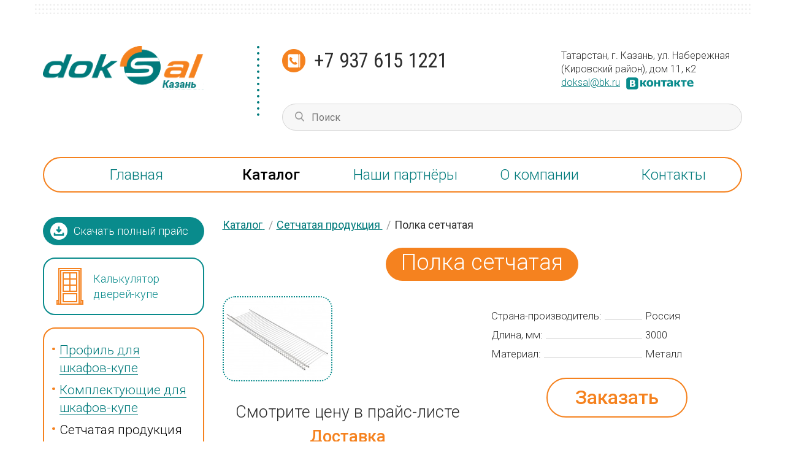

--- FILE ---
content_type: text/html; charset=UTF-8
request_url: http://doksal16.ru/catalog/setchataya-produktsiya/69-Polka-setchataya-2303000-mm-belyy/
body_size: 13913
content:
 
<!DOCTYPE html">
<html id="html">
<head>
<meta name="viewport" content="width=device-width, initial-scale=0.3">
<link href="https://fonts.googleapis.com/css?family=Roboto+Condensed:300,300i,400,400i,700,700i|Roboto:100,100i,300,300i,400,400i,500,500i,700,700i,900,900i&subset=cyrillic" rel="stylesheet">
<meta http-equiv="X-UA-Compatible" content="IE=edge" />
<meta http-equiv="Content-Type" content="text/html; charset=UTF-8" />
<meta name="robots" content="index, follow" />
<link href="/bitrix/js/ui/design-tokens/dist/ui.design-tokens.min.css?168199250622029" type="text/css"  rel="stylesheet" />
<link href="/bitrix/js/ui/fonts/opensans/ui.font.opensans.min.css?16819924892320" type="text/css"  rel="stylesheet" />
<link href="/bitrix/js/main/popup/dist/main.popup.bundle.min.css?168199265425089" type="text/css"  rel="stylesheet" />
<link href="/bitrix/cache/css/s1/doksal/template_25d50af6bfdb212534cfdf332759b5af/template_25d50af6bfdb212534cfdf332759b5af_v1.css?16819927237062" type="text/css"  data-template-style="true" rel="stylesheet" />
<script type="text/javascript">if(!window.BX)window.BX={};if(!window.BX.message)window.BX.message=function(mess){if(typeof mess==='object'){for(let i in mess) {BX.message[i]=mess[i];} return true;}};</script>
<script type="text/javascript">(window.BX||top.BX).message({'JS_CORE_LOADING':'Загрузка...','JS_CORE_NO_DATA':'- Нет данных -','JS_CORE_WINDOW_CLOSE':'Закрыть','JS_CORE_WINDOW_EXPAND':'Развернуть','JS_CORE_WINDOW_NARROW':'Свернуть в окно','JS_CORE_WINDOW_SAVE':'Сохранить','JS_CORE_WINDOW_CANCEL':'Отменить','JS_CORE_WINDOW_CONTINUE':'Продолжить','JS_CORE_H':'ч','JS_CORE_M':'м','JS_CORE_S':'с','JSADM_AI_HIDE_EXTRA':'Скрыть лишние','JSADM_AI_ALL_NOTIF':'Показать все','JSADM_AUTH_REQ':'Требуется авторизация!','JS_CORE_WINDOW_AUTH':'Войти','JS_CORE_IMAGE_FULL':'Полный размер'});</script>

<script type="text/javascript" src="/bitrix/js/main/core/core.min.js?1681992701220477"></script>

<script>BX.setJSList(['/bitrix/js/main/core/core_ajax.js','/bitrix/js/main/core/core_promise.js','/bitrix/js/main/polyfill/promise/js/promise.js','/bitrix/js/main/loadext/loadext.js','/bitrix/js/main/loadext/extension.js','/bitrix/js/main/polyfill/promise/js/promise.js','/bitrix/js/main/polyfill/find/js/find.js','/bitrix/js/main/polyfill/includes/js/includes.js','/bitrix/js/main/polyfill/matches/js/matches.js','/bitrix/js/ui/polyfill/closest/js/closest.js','/bitrix/js/main/polyfill/fill/main.polyfill.fill.js','/bitrix/js/main/polyfill/find/js/find.js','/bitrix/js/main/polyfill/matches/js/matches.js','/bitrix/js/main/polyfill/core/dist/polyfill.bundle.js','/bitrix/js/main/core/core.js','/bitrix/js/main/polyfill/intersectionobserver/js/intersectionobserver.js','/bitrix/js/main/lazyload/dist/lazyload.bundle.js','/bitrix/js/main/polyfill/core/dist/polyfill.bundle.js','/bitrix/js/main/parambag/dist/parambag.bundle.js']);
</script>
<script type="text/javascript">(window.BX||top.BX).message({'LANGUAGE_ID':'ru','FORMAT_DATE':'DD.MM.YYYY','FORMAT_DATETIME':'DD.MM.YYYY HH:MI:SS','COOKIE_PREFIX':'BITRIX_SM','SERVER_TZ_OFFSET':'10800','UTF_MODE':'Y','SITE_ID':'s1','SITE_DIR':'/','USER_ID':'','SERVER_TIME':'1769678122','USER_TZ_OFFSET':'0','USER_TZ_AUTO':'Y','bitrix_sessid':'cc49a38179a3f79f444c99cb33ba1255'});</script>


<script type="text/javascript" src="/bitrix/js/main/popup/dist/main.popup.bundle.min.js?168199264965492"></script>
<script type="text/javascript" src="/bitrix/js/main/jquery/jquery-1.12.4.min.js?168199243297163"></script>
<script type="text/javascript">BX.setJSList(['/bitrix/templates/.default/components/bitrix/menu/horizontal/script.js','/bitrix/templates/.default/components/eva/callback/callback/script.js']);</script>
<script type="text/javascript">BX.setCSSList(['/bitrix/templates/.default/components/bitrix/menu/horizontal/style.css','/bitrix/templates/.default/components/bitrix/menu/left_menu/style.css','/bitrix/templates/.default/components/eva/callback/callback/style.css']);</script>
<script src="/bitrix/components/eva/callback/script/functions.js"></script>



<script type="text/javascript"  src="/bitrix/cache/js/s1/doksal/template_39aad98fa986e4875903f10d11404844/template_39aad98fa986e4875903f10d11404844_v1.js?16819927233944"></script>
<script type="text/javascript">var _ba = _ba || []; _ba.push(["aid", "4cb76ee5dabe0041e621ae6821d0a206"]); _ba.push(["host", "doksal16.ru"]); (function() {var ba = document.createElement("script"); ba.type = "text/javascript"; ba.async = true;ba.src = (document.location.protocol == "https:" ? "https://" : "http://") + "bitrix.info/ba.js";var s = document.getElementsByTagName("script")[0];s.parentNode.insertBefore(ba, s);})();</script>


<link href="/bitrix/templates/doksal/css/bootstrap.min.css" type="text/css" rel="stylesheet" />
<link href="/bitrix/templates/doksal/css/owl.carousel.css" type="text/css" rel="stylesheet" />
<link href="/bitrix/templates/doksal/css/select2.min.css" type="text/css" rel="stylesheet" />
<link href="/bitrix/templates/doksal/css/style.css" type="text/css" rel="stylesheet" />
<script type="text/javascript" src="/bitrix/templates/doksal/js/jquery-3.1.0.min.js" ></script>
<script type="text/javascript" src="/bitrix/templates/doksal/js/owl.carousel.min.js" ></script>
<script type="text/javascript" src="/bitrix/templates/doksal/js/bootstrap.min.js"></script>
<script type="text/javascript" src="/bitrix/templates/doksal/js/select2.full.min.js"></script>
<script type="text/javascript" src="/bitrix/templates/doksal/js/calc.js"></script>
<script type="text/javascript" src="/bitrix/templates/doksal/js/js.js"></script>
<script type="text/javascript">
/*	var html = document.getElementById('html');
	var height = document.documentElement.clientHeight;
	var s = document.documentElement.clientHeight/1410;
	//alert(s);
	html.style.zoom = s;*/
</script>
<title>Полка сетчатая</title>
</head>
<body >
	<div id="panel"></div>
	<div class="wrapper">
	
		<div class="container">
			
			<div class="row header">
				
				<div class="col-xs-3 logo">
					<a href="/"><img src="/upload/iblock/148/14808cbc38b05b54f04b72d32fc44087.png"></a>
				</div>

				<div class="col-xs-8 col-xs-offset-1">
					<div class="row">
						<div class="col-xs-7">
							<div class="header-phone">
								<img src="/bitrix/templates/doksal/images/phone.png">
								<p>+7 937 615 1221</p>
							</div>
						</div>
						<div class="col-xs-5">
							<div class="header-contacts">
								<p> Татарстан, г. Казань, ул. Набережная (Кировский район), дом 11, к2<br><a href="mailto:doksal@yandex.ru">doksal@bk.ru</a><a href="https://vk.com/club177404991"  target="_blank"><img src="/bitrix/templates/doksal/images/vkicon.png" alt="ВКонтакте" style="width: 110px; margin-left: 10px"></a></p>								<!--p>
								    г. Ижевск, ул. Леваневского, 115.<br/>
									<a href="mailto:doksal@yandex.ru">doksal@yandex.ru</a>
								</p-->
							</div>
						</div>
						<div class="col-xs-12">
							<div class="header-search">
								<div id="search">
	<form action="/search/">
		<div class="rounded-box">
			<div class="search-inner-box"><input type="text" name="q"  placeholder="Поиск" maxlength="50" /></div>
		</div>
		<div id="search-button">
			<input type="submit" name="s" onfocus="this.blur();" value="Поиск" id="search-submit-button">
		</div>
	</form>
</div>	
							</div>
						</div>
					</div>
				</div>

				<div class="col-xs-12">
					
<ul id="top-menu">


	
	
		
							<li><a href="/" class="root-item">Главная</a></li>
			
		
	
	

	
	
		
							<li><a href="/catalog/" class="root-item-selected">Каталог</a></li>
			
		
	
	

	
	
		
							<li><a href="/partners/" class="root-item">Наши партнёры</a></li>
			
		
	
	

	
	
		
							<li><a href="/about/" class="root-item">О компании</a></li>
			
		
	
	

	
	
		
							<li><a href="/contacts/" class="root-item">Контакты</a></li>
			
		
	
	


</ul>
<div class="menu-clear-left"></div>
					
				</div>

			</div>

			 

			<div class="row content-wrapper">
				<div class="col-xs-3 left-sidebar">
					<a class="pricelist" target="_blank" href="/upload/iblock/790/7902ad7654b1bb34525456498249ba06.pdf">Скачать полный прайс</a>
					<a class="img-link"  href="/checkout">
						<div class="table">
							<div class="table-cell">
								<img src="/bitrix/templates/doksal/images/constructor.png">	
							</div>
							<div class="table-cell">Калькулятор дверей-купе</div>
						</div>
					</a>
					<!--a class="constructor" href="#">Конструктор дверей из профиля</a-->
					<div class="left-menu">
						<ul>

			<li><a href="/catalog/profil-dlya-shkafov-kupe/">Профиль для шкафов-купе</a></li>
		
			<li><a href="/catalog/komplektuyushchie-dlya-shkafov-kupe/">Комплектующие для шкафов-купе</a></li>
		
			<li class="selected"><a href="/catalog/setchataya-produktsiya/" >Сетчатая продукция</a></li>
		
			<li><a href="/catalog/profil-dlya-fasadov/">Профиль для фасадов</a></li>
		
			<li><a href="/catalog/gotovye-fasady/">Готовые фасады</a></li>
		
			<li><a href="/catalog/kukhonnye-moyki/">Кухонные мойки</a></li>
		
			<li><a href="/catalog/navesnaya-sistema-dlya-shkafov-kupe-aluforce/">Навесная система для шкафов-купе AluForce</a></li>
		

</ul>
						
					</div>
					<!-- VK Widget -->
					<script type="text/javascript" src="https://vk.com/js/api/openapi.js?160"></script>
					<div id="vk_groups"></div>
					<script type="text/javascript">
						VK.Widgets.Group("vk_groups", {mode: 4, width: "auto", height: "400", color3: '098B8C'}, 177404991);
					</script>
				</div>

				<div class="col-xs-9 content">
					<link href="/bitrix/css/main/font-awesome.css?147755836228777" type="text/css" rel="stylesheet" />
<div class="bx-breadcrumb">
			<div class="bx-breadcrumb-item" id="bx_breadcrumb_1" itemscope="" itemtype="http://data-vocabulary.org/Breadcrumb" itemprop="child" itemref="bx_breadcrumb_2">
				
				<a href="/catalog/" title="Каталог" itemprop="url">
					<span itemprop="title">Каталог</span>
				</a>
				<span class="separator"> / </span>
			</div>
			<div class="bx-breadcrumb-item" id="bx_breadcrumb_2" itemscope="" itemtype="http://data-vocabulary.org/Breadcrumb" itemprop="child">
				
				<a href="/catalog/setchataya-produktsiya/" title="Сетчатая продукция" itemprop="url">
					<span itemprop="title">Сетчатая продукция</span>
				</a>
				<span class="separator"> / </span>
			</div>
			<div class="bx-breadcrumb-item">
				
				<span>Полка сетчатая</span>
			</div><div style="clear:both"></div></div>					<h1 id="pagetitle"><span>Полка сетчатая</span></h1><div class="row catalog-detail">



	<div class="col-xs-6 catalog-item-left">
			<img border="0" id="detail-picture" src="/upload/iblock/c3d/c3d7acab128f460c75f49a17136cfe8f.jpg" alt="Полка сетчатая" title="Полка сетчатая" />
	
		<div class="text-center">
			<br/>
						<p><strong id="product-price"></strong></p>
			<p>Смотрите цену в прайс-листе</p>
			<a href="#" title="Доставка бесплатно">Доставка <br/><small>на производство</small><br> бесплатно!</a>
		</div>
	</div><!--.catalog-item-left-->


	<div class="col-xs-6 catalog-item-right">



		<div class="catalog-item-properties">
			<dl class="catalog-item-property">
				<dt>Страна-производитель:</dt>
				<dd>Россия</dd>
			</dl>
			<dl class="catalog-item-property">
				<dt>Длина, мм:</dt>
				<dd>3000</dd>
			</dl>
			<dl class="catalog-item-property" id="color_property">
				<dt id="color_property_name"></dt>
				<dd id="color_property_value"></dd>
			</dl>
			<dl class="catalog-item-property">
				<dt>Материал:</dt>
				<dd>Металл</dd>
			</dl>
		</div>






	<div class="text-center">
		<button class="buy call_btn" data-id="69">Заказать</button>
	</div>


	</div> <!--.catalog-item-right -->





</div>



				</div><!--.content-->

			</div><!--.content-wrapper-->

			<div class="footer"></div>
			
		</div><!-- .container -->

	</div><!-- .wrapper -->
	<link href="/bitrix/templates/.default/components/eva/callback/callback/themes/blue/style.css" type="text/css" rel="stylesheet" />
<!-- Callback Smart -->
<div id="form_wrapper_call">
<div id="fhead">
	<h3>Заказ звонка</h3>
  <span class="wr_close"><img src="/bitrix/templates/.default/components/eva/callback/callback/images/cls_btn.png" /></span>
</div>
   <div class="frm_place">
		<form action="/bitrix/components/eva/callback/script/senddata.php" method="POST" id="call_ord">
			<input type="hidden" name="sessid" id="sessid" value="cc49a38179a3f79f444c99cb33ba1255" />			<div>
				<input type="text" name="v_name" id="v_name" placeholder="Введите ФИО" value="" maxlength="30" required />
				<span class="mf-req">*</span>			</div>
			<div>
				<input type="text" name="v_phone" id="v_phone" placeholder="Введите телефон" value="" maxlength="20" required />
				<span class="mf-req">*</span>			</div>
									<div class="bsubm">
				<input type="submit" name="sord_call" id="sord_call" value="Отправить" />
			</div>
			<div style="clear:both;margin:0;"></div>
		</form>
   </div>
 <div id="fbott"></div>
</div>
<div id="overlaycall"></div></body>
</html>

--- FILE ---
content_type: text/css
request_url: http://doksal16.ru/bitrix/cache/css/s1/doksal/template_25d50af6bfdb212534cfdf332759b5af/template_25d50af6bfdb212534cfdf332759b5af_v1.css?16819927237062
body_size: 7062
content:


/* Start:/bitrix/templates/.default/components/bitrix/menu/horizontal/style.min.css?14798548813715*/
#horizontal-multilevel-menu,#horizontal-multilevel-menu ul{margin:0;padding:0;background:#bc262c url(/bitrix/templates/.default/components/bitrix/menu/horizontal/images/header_menu_bg.gif) repeat-x;min-height:27px;width:100%;list-style:none;font-size:11px;float:left}#horizontal-multilevel-menu a{display:block;padding:5px 10px;text-decoration:none;text-align:center}#horizontal-multilevel-menu li{float:left}#horizontal-multilevel-menu li a.root-item{color:#fff;font-weight:bold;padding:7px 12px}#horizontal-multilevel-menu li a.root-item-selected{background:#fc8d3d;color:#fff;font-weight:bold;padding:7px 12px}#horizontal-multilevel-menu li:hover a.root-item,#horizontal-multilevel-menu li.jshover a.root-item{background:#e26336;color:#fff}#horizontal-multilevel-menu a.parent{background:url(/bitrix/templates/.default/components/bitrix/menu/horizontal/images/arrow.gif) center right no-repeat}#horizontal-multilevel-menu a.denied{background:url(/bitrix/templates/.default/components/bitrix/menu/horizontal/images/lock.gif) center right no-repeat}#horizontal-multilevel-menu li:hover,#horizontal-multilevel-menu li.jshover{background:#d6d6d6;color:#fff}#horizontal-multilevel-menu li.item-selected{background:#d6d6d6;color:#fff}#horizontal-multilevel-menu li ul{position:absolute;top:auto;display:none;z-index:500;height:auto;width:135px;background:#f5f5f5;border:1px solid #c1c1c1}#horizontal-multilevel-menu li li{width:100%;border-bottom:1px solid #dedede}#horizontal-multilevel-menu li ul a{text-align:left}#horizontal-multilevel-menu li a,#horizontal-multilevel-menu li:hover li a,#horizontal-multilevel-menu li.jshover li a,#horizontal-multilevel-menu li:hover li:hover li a,#horizontal-multilevel-menu li.jshover li.jshover li a,#horizontal-multilevel-menu li:hover li:hover li:hover li a,#horizontal-multilevel-menu li.jshover li.jshover li.jshover li a,#horizontal-multilevel-menu li:hover li:hover li:hover li:hover li a,#horizontal-multilevel-menu li.jshover li.jshover li.jshover li.jshover li a,#horizontal-multilevel-menu li:hover li:hover li:hover li:hover li:hover li a,#horizontal-multilevel-menu li.jshover li.jshover li.jshover li.jshover li.jshover li a{color:#4f4f4f;font-weight:bold}#horizontal-multilevel-menu li:hover li:hover a,#horizontal-multilevel-menu li.jshover li.jshover a,#horizontal-multilevel-menu li:hover li:hover li:hover a,#horizontal-multilevel-menu li.jshover li.jshover li.jshover a,#horizontal-multilevel-menu li:hover li:hover li:hover li:hover a,#horizontal-multilevel-menu li.jshover li.jshover li.jshover li.jshover a #horizontal-multilevel-menu li:hover li:hover li:hover li:hover li:hover a,#horizontal-multilevel-menu li.jshover li.jshover li.jshover li.jshover li.jshover a #horizontal-multilevel-menu li:hover li:hover li:hover li:hover li:hover li:hover a,#horizontal-multilevel-menu li.jshover li.jshover li.jshover li.jshover li.jshover li.jshover a{color:#4f4f4f}#horizontal-multilevel-menu li ul ul{margin:-27px 0 0 132px}#horizontal-multilevel-menu li:hover ul ul,#horizontal-multilevel-menu li.jshover ul ul,#horizontal-multilevel-menu li:hover ul ul ul,#horizontal-multilevel-menu li.jshover ul ul ul,#horizontal-multilevel-menu li:hover ul ul ul ul,#horizontal-multilevel-menu li.jshover ul ul ul ul,#horizontal-multilevel-menu li:hover ul ul ul ul ul,#horizontal-multilevel-menu li.jshover ul ul ul ul ul{display:none}#horizontal-multilevel-menu li:hover ul,#horizontal-multilevel-menu li.jshover ul,#horizontal-multilevel-menu li li:hover ul,#horizontal-multilevel-menu li li.jshover ul,#horizontal-multilevel-menu li li li:hover ul,#horizontal-multilevel-menu li li li.jshover ul,#horizontal-multilevel-menu li li li li:hover ul,#horizontal-multilevel-menu li li li li.jshover ul,#horizontal-multilevel-menu li li li li li:hover ul,#horizontal-multilevel-menu li li li li li.jshover ul{display:block}div.menu-clear-left{clear:left}
/* End */


/* Start:/bitrix/templates/.default/components/bitrix/menu/left_menu/style.min.css?1479854881490*/
ul.left-menu{list-style:none;margin:0;padding:0;margin-bottom:8px;position:relative}ul.left-menu li{padding:10px 16px;background:#f5f5f5 url(/bitrix/templates/.default/components/bitrix/menu/left_menu/images/left_menu_bg.gif) top repeat-x}ul.left-menu li a{font-size:100%;color:#bc262c;font-weight:bold;text-decoration:none}ul.left-menu li a:visited{color:#bc262c}ul.left-menu li a:hover{color:#bc262c}ul.left-menu li a.selected:link,ul.left-menu li a.selected:visited,ul.left-menu li a.selected:active,ul.left-menu li a.selected:hover{color:#fc8d3d}
/* End */


/* Start:/bitrix/templates/.default/components/eva/callback/callback/style.css?14798548821818*/
/*�������� ������*/
/*����������*/
#overlaycall{background:#000; opacity:.45; filter:alpha(opacity=45); display:none; position: absolute; top: 0px; left: 0px; width: 100%; height: 100%; z-index: 2000;}
#form_wrapper_call{font-size: 14px;width:347px; padding:16px 18px 8px; margin-bottom:10px; z-index: 2500; position:absolute; top:50%; left:50%; margin-left:-173px; display:none;}
#fhead {height:42px;background: url(/bitrix/templates/.default/components/eva/callback/callback/images/plash.png) no-repeat 0 0;position:relative;padding:5px 0 0 0;} 
#fhead h3{font-weight:normal; color:#fff; margin:0 0 0 43px; padding-top:5px; background: url(/bitrix/templates/.default/components/eva/callback/callback/images/phone.png) no-repeat 0 50%; padding: 0 0 0 83px; line-height: 1.5em;}
.wr_close{float:right;cursor:pointer;position:absolute; top:5px; right:5px;}
.frm_place{border-left: 1px solid #71ad00; border-right: 1px solid #71ad00; padding: 10px 15px 10px 15px; background:#fff;}
.frm_place p{font-size:1.3em; text-align:center; padding:10px 0;}
form#call_ord .mf-req{font-size:.7em;color:#f00;vertical-align:super;float:right;position:absolute;right:0;top:0;}
form#call_ord input[type="text"], form#call_ord textarea{width: 295px; font-family: Arial; border: 1px solid #b4b4b4; padding:3px 5px; font-size:1em; color:#0b0b0b;}
form#call_ord input[type="submit"]{border:none; background: #71ad00; color:#fff; width:150px; height:35px;}
form#call_ord input[type="submit"]:hover {opacity: .80;}
form#call_ord div{margin-bottom:10px;position: relative;}
form#call_ord div.mf-text{font-size:.8em; color:#707070;font-family: Arial;}
form#call_ord div.mf-text input{width:115px;}
form#call_ord div.mf-captcha{}
form#call_ord div.bsubm{text-align:right;}
form#call_ord div.bsubm p.warn{color:#71ad00; font-size:.8em;font-style:italic;margin-bottom:10px;text-align:center;}
#fbott{height:12px;background: url(/bitrix/templates/.default/components/eva/callback/callback/images/plash.png) no-repeat 0 -56px;}

/* End */
/* /bitrix/templates/.default/components/bitrix/menu/horizontal/style.min.css?14798548813715 */
/* /bitrix/templates/.default/components/bitrix/menu/left_menu/style.min.css?1479854881490 */
/* /bitrix/templates/.default/components/eva/callback/callback/style.css?14798548821818 */


--- FILE ---
content_type: text/css
request_url: http://doksal16.ru/bitrix/templates/doksal/css/style.css
body_size: 17594
content:
/*  MAIN  */

html {
	-webkit-transform-origin: top center;
	-moz-transform-origin: top center;
	-ms-transform-origin: top center;
	-o-transform-origin: top center;
	transform-origin: top center;
}

body {
	font-family: 'Roboto', sans-serif;
	font-size: 18px;
	color: #2d2d2d;
}

img {
	max-width: 100%;
}

a {
	color: #007a7b;
	text-decoration: underline;
}

h1 {
	text-align: center;
	margin: 0 0 25px;
}

h1 span{
	display: inline-block;
	font-size: 36px;
	font-weight: 300;
	color: #fff;
	background-color: #f5821f;
	border-radius: 100px;
	padding: 5px 25px 10px;
}

.buy {
	border: 2px solid #f5821f;
	color: #f5821f;
	border-radius: 50px;
    padding: 4px 25px;
	background-color: transparent;
	font-size: 21px;
	font-weight: 500;
}

.table {
	display: table;
	width: 100%;
	margin: 0;
}

.table-cell {
	display: table-cell;
	vertical-align: middle;
}

.wrapper {
}

/*  HEADER  */
.header {
	padding-top: 70px;
	background-image: url('../images/bg.png');
	background-repeat: repeat-x;
	background-position: top;
	margin-top: 5px;
}

.logo {
	position: relative;
}

.logo:after {
	content: "";
	display: block;
	width: 4px;
	height: 115px;
	position: absolute;
    right: -75px;
	top: 0;
	background-image: url('../images/logo-after.png');
}

.header-phone img {
	margin-right: 10px;
	vertical-align: middle;
}
.header-phone p {
	vertical-align: middle;	
	display: inline-block;
	font-size: 33px;
	margin: 0;
	font-family: 'Roboto Condensed', sans-serif;
}

.header-contacts {
	padding-top: 5px;
	font-size: 16px;
	font-weight: 300;
}

.header-search {
    padding-top: 13px;
}

.header-search input{
	width: 100%;
	border: 1px solid #d4d4d4;
	background-color: #f7f7f7;
	background-image: url('../images/search.png');
	background-repeat: no-repeat;
    background-position: 20px 12px;
	border-radius: 44px;
	height: 44px;
    padding-left: 47px;
    outline: none;
    font-size: 16px;
}

#search-button {
	display: none;
}

/* TOP MENU */
#top-menu {
	list-style: none;
	border: 2px solid #f5821f;
	border-radius: 100px;
	display: table;
	width: 100%;
	height: 58px;
	margin: 25px 0;
}
#top-menu > li {
	display: table-cell;
	width: 20%;
	text-align: center;
	vertical-align: middle;
}

#top-menu > li > a {
	color:#007a7b;
	font-size: 24px;
	text-decoration: none;
	font-weight: 300;
}
#top-menu > li > a:hover {
	color:#007a7b;
	text-decoration: none;
	border-bottom: 2px solid #f5821f;
}
#top-menu > li > a.root-item-selected {
	color: #000;
	font-weight: 500;
}

/*  SLIDER  */
#slider {
	margin: 20px 0;
}

#slider img{
	border-radius: 20px;
}

#slider .carousel-control {
	background-image: none !important;
}

#slider .glyphicon:before {
	display: none;
}

#slider .carousel-control .glyphicon {
	margin-top: -35px;
}

#slider .carousel-control {
	width: 5%;
}

#slider .carousel-indicators li {
	height: 15px;
	width: 15px;
    border: 2px solid #fff;
    border-radius: 15px;
    margin: 0 2px;
}

#slider .carousel-indicators .active {
	height: 17px;
	width: 17px;
    border: 2px solid #fff;
    background-color: #098b8c;
}

/*  LEFT SIDEBAR  */
.pricelist {
	display: block;
	height: 46px;
	background-color: #098b8c;
	background-image: url('../images/download.png');
	background-repeat: no-repeat;
	background-position: 5% 50%;
	padding-left: 50px;
	border-radius: 46px;
	color: #fff !important;
	text-decoration: none !important;
	font-weight: 300;
	line-height: 46px;
	margin-bottom: 20px;
}

.img-link {
	display: block;
	border: 2px solid #098b8c;
	border-radius: 20px;
	color: #098b8c !important;
    padding: 15px 10px 15px 20px;
	text-decoration: none !important;
	font-weight: 300;
    margin-bottom: 20px;
}

.img-link .table-cell:first-child {
    width: 60px;
}

.content .img-link {
	font-size: 21px;
    margin-bottom: 40px;
    padding: 15px 10px 15px 30px;
}

.content .img-link .table-cell:first-child {
    width: 70px;
}

.constructor {
	display: block;
	background-image: url('../images/constructor.png');
	background-repeat: no-repeat;
    background-position: 9% 50%;
    padding: 20px 5px 20px 80px;
	border-radius: 20px;
	color: #098b8c !important;
	text-decoration: none !important;
	font-weight: 300;
	border: 2px solid #098b8c;
	margin-bottom: 20px;
}


/*  LEFT MENU  */

.left-menu ul {
	list-style: none;
	border: 2px solid #f5821f;
	border-radius: 20px;
	padding: 15px 0;
}

.left-menu ul li {
	padding: 5px 25px 5px 25px;
	color: #007a7b;
	position: relative;
}

.left-menu ul li:before {
	content: "";
	display: block;
	width: 5px;
	height: 4px;
	border-radius: 5px;
	background-color: #f5821f;
	position: absolute;
    left: 13px;
    top: 16px;
}

.left-menu ul li:hover {
	background-color: #f5821f;
	color: #fff;
}
.left-menu ul li a{
	list-style: none;
	font-size: 21px;
	color: inherit;
	font-weight: 300;
	text-decoration: none;
	border-bottom: 1px solid  #007a7b;
}

.left-menu ul li:hover a {
	border-bottom: none;
}

.left-menu ul li.selected a{
	color: #000;
	border-bottom: none;
}



.left-menu ul li.selected:hover {
	background-color: transparent;
}




/*  CONTENT  */
.content-wrapper {
	margin-top: 15px;
}



/*  LIST CATEGORIES  */
.list-catrgories .category {
	margin-bottom: 30px;
}
.list-catrgories .category:nth-child(3n+1) {
	clear: left;
}
.list-catrgories .category > div {
	border-radius: 20px;
	text-align: center;
}
.list-catrgories .category > div:hover {
	background-color: #f7f7f7;
}
.list-catrgories .category img {
	border-radius: 20px;
	border: 2px dotted #098b8c;
}
.list-catrgories .category a {
	color: #f5821f;
	font-size: 21px;
	text-decoration: underline;
	display: block;
}

.list-catrgories .category a:hover {
	text-decoration: none;
}


.list-catrgories .category a span {
	display: inline-block;
	text-decoration: inherit;
	padding: 10px 0;
}



/*  PRODUCT DETAIL  */

.catalog-detail {
	margin-bottom: 50px;
}

.catalog-item-left img {
	border-radius: 20px;
	border: 2px dotted #098b8c;
}
.catalog-item-left {
	font-size: 27px;
	font-weight: 300;
	line-height: 1;
}
.catalog-item-left a {
	font-weight: 500;
	color: #f5821f;
    line-height: 1.2;
	text-decoration: underline;
}

.catalog-item-property{
    display: block;
    font-size: 0;
    overflow: hidden;
    margin-bottom: 7px;
}

.catalog-item-property dt {
	display: inline-block;
	width: 60%;
	font-weight: 300;
	font-size: 17px;
    vertical-align: top;
    position: relative;
}
.catalog-item-property dt:after {
    content: '';
    position: absolute;
    width: 100%;
    margin-left: 5px;
    border-bottom: 1px solid #d4d4d4;
    height: 1.1em;
}
.catalog-item-property dd {
	display: inline-block;
	font-weight: 300;
	width: 40%;
	font-size: 17px;
    position: relative;
    padding-left: 5px;
    background-color: #fff;
    vertical-align: bottom;
}

.catalog-item-right .buy {
	font-size: 32px;
    padding: 8px 45px;
    margin-top: 20px;
}

.instruction-link {
	margin: 30px auto 10px;
}

.instruction-link a {
	font-weight: 300;
	text-decoration: underline;
	color: #007a7b;
}

.catalog-detail .pricelist {
	display: inline-block;
    padding-right: 15px;
    height: 42px;
    line-height: 42px;
    margin: 0 10px;
    position: relative;
    top: -1px;
}
.catalog-item-properties {
	margin-top: 20px;
}

.color-select {
	width: 280px;
	max-width: 100%;
}
.color-list-img {
	width:24px;
	height: 24px;
	border: 1px solid #666;
}

#color_property {
	display: none;
}

.single-buttons {
	padding-top: 25px;
}


/*  CATEGORY  */
.catalog-list {

}

.catalog-list .catalog-item {
	margin-bottom: 40px;
	text-align: center;
}
.catalog-list .catalog-item:nth-child(3n+1) {
	clear: left;
}

.catalog-list .catalog-item img {
	border-radius: 20px;
	border: 2px dotted #098b8c;
}
.catalog-list .catalog-item .catalog-item-title {
	margin: 10px 0;
}
.catalog-list .catalog-item .catalog-item-title a {
	font-size: 21px;
	color: #2d2d2d;
	font-weight: 500;
}

.catalog-list .catalog-item .catalog-item-link a {
	color: #f5821f;
	font-weight: 500;
	text-decoration: underline;
}

.catalog-list .catalog-item .catalog-item-price {
	margin-top: 10px;	
	font-weight: 300;
}


/* 2 */

.catalog-list .catalog-item-2:nth-child(3n+1) {
	clear: none;
}


.catalog-list .catalog-item-2:nth-child(2n+1) {
	clear: left;
}

.catalog-list .catalog-item-2 img {
    margin-bottom: 20px;
}
.catalog-list .catalog-item-2 .catalog-item-images  {
	font-size: 0;
}
.catalog-list .catalog-item-2 .catalog-item-images img {
    border: 2px dotted #098b8c;
    width: 45%;	
}

.catalog-list .catalog-item-2 .catalog-item-images img:first-child {
    margin-right: 5%;
} 
.catalog-list .catalog-item-2 .catalog-item-title a {
	color: #f5821f;
	text-decoration: underline;
}

.bordered {
	color: #9e9e9e;
	padding: 35px 0;
	border: 2px solid #f2f2f2;
	border-radius: 20px;
	margin-bottom: 25px;
}

.bordered span{
	display: inline-block;
	padding: 0 15px 0 10px;
}

.bordered .img-link {
	margin-bottom: 15px;
}

.catalog-list .navigation {
	clear:both;
	text-align:center;
}




/* FOOTER */

.footer {
	background-image: url('../images/bg.png');
	background-repeat: repeat-x;
	background-position: top;
	height: 22px;
	margin-top: 20px;
}


/* CALLBACK */

div#form_wrapper_call {
	position: fixed !important;
	margin-top: -120px !important;
	top: 50% !important;
}

div#fhead {
	background-image: none;
	background-color: #f5821f;
	color:#fff;
}
div#fhead h3 {
    margin: 0 0 0 30px;
    padding: 0 0 0 53px;
}

div#fbott {
	background-image: none;
	background-color: #f5821f;
}



div.frm_place {
	border-color: #f5821f;
}

.frm_place input {
	max-width: 100%;
}

form#call_ord .mf-req {
	display: none;
}

div form#call_ord input[type="submit"] {
	color: #f5821f;
	background-color: transparent;
	border: 2px solid #f5821f;
	border-radius: 30px;
	width: auto;
	height: auto;
    padding: 5px 30px 4px;
    font-size: 18px;
    font-weight: 500;
}
form#call_ord div.bsubm {
    text-align: center;
}

form#call_ord div {
    margin-top: 10px;
    margin-bottom: 15px;
}

.bx-breadcrumb {
	margin-bottom: 25px;
}
.bx-breadcrumb-item {
	font-size: 18px;
	display: inline-block;
}
.bx-breadcrumb-item .separator{
	margin-left: 6px;
	margin-right: 2px;
	color:#9e9e9e;
}

/*  CHECKOUT */

.checkout h3 {
	font-size: 30px;
	color:#f5821f;
	font-weight: 300;
	margin-bottom: 20px;
	text-align: center;
}

.checkout h4 {
	font-size: 24px;
	color:#f5821f;
	font-weight: 300;
	margin-bottom: 20px;
}

.checkout input[type="text"],
.checkout input[type="tel"] {
	background-color: #f7f7f7;
	border: 1px solid #d4d4d4;
	-webkit-border-radius: 10px;
	-moz-border-radius: 10px;
	border-radius: 10px;
	height: 44px;
}
.checkout .input-wrapper {
	font-size: 0;
	margin: 20px 0;
}
.checkout .input-wrapper select{
	font-size: 18px;
}
.checkout .input-wrapper label {
	width: 40%;
	display: inline-block;
	color:#007a7b;
	font-size: 18px;
	vertical-align: middle;
	font-weight: 300;
}
.checkout.order-form {
	margin-top: 35px;
}
.checkout.order-form label {
	color:#007a7b;
	font-size: 18px;
	vertical-align: middle;
	font-weight: 300;
    margin-top: 9px;
}
.checkout .input-wrapper input {
	width: 60%;
	font-size: 18px;
    padding: 0 10px;
	display: inline-block;
	vertical-align: middle;
}


.checkout input[type="checkbox"] + label,
.checkout input[type="radio"] + label {
	font-weight: 300;
	color:#666666;
	font-size: 12px;
}

.checkout .dveri input[type="radio"] { 
	display: none;
}
.checkout .dveri input[type="radio"] + label { 
	text-align: center;
	padding-top: 10px;
	color:#007a7b;
	font-weight: 300;
	display: block;
	width: 100%;
	height: 170px;
	border:3px solid #c6c6c6;
	-webkit-border-radius: 10px;
	-moz-border-radius: 10px;
	border-radius: 10px;
	margin-bottom: 30px;
	background-position: center;
	background-repeat: no-repeat;
	font-size: 18px;
}
.checkout .dveri input[type="radio"]:checked + label { 
	border:3px solid #f5821f;
}
.checkout .dveri input[type="radio"] + label:before {
	display:none !important;
}

.checkout .d2 {
	background-image: url('../images/d2.png');
}
.checkout input:checked + .d2 {
	background-image: url('../images/d2h.png');
}
.checkout .d3 {
	background-image: url('../images/d3.png');
}
.checkout input:checked + .d3 {
	background-image: url('../images/d3h.png');
}
.checkout .d4 {
	background-image: url('../images/d4.png');
}
.checkout input:checked + .d4 {
	background-image: url('../images/d4h.png');
}
.checkout .d5 {
	background-image: url('../images/d5.png');
}
.checkout input:checked + .d5 {
	background-image: url('../images/d5h.png');
}
.checkout .d6 {
	background-image: url('../images/d6.png');
}
.checkout input:checked + .d6 {
	background-image: url('../images/d6h.png');
}
.checkout .d7 {
	background-image: url('../images/d7.png');
}
.checkout input:checked + .d7 {
	background-image: url('../images/d7h.png');
}

.checkout .fields2 > div {
}

.checkout .fields2 .image {
	width: 180px;
	display: inline-block;
	height: 0;
	padding-top: 100%;
	background-repeat: no-repeat;
	background-position: center;
	-webkit-background-size: contain;
	background-size: contain;
}

.checkout .fields4 input+label {
	font-size: 18px;
	color: #007a7b;
}

.checkout .spec {
	border:2px solid #f5821f;
	-webkit-border-radius: 18px;
	-moz-border-radius: 18px;
	border-radius: 18px;
	padding-top: 30px;
	padding-bottom: 50px;
}

.checkout .buttons {
	margin-top: 25px;
}
.checkout .order {
	background-color: #f5821f;
	color:#fff;
	border:none;
	-webkit-border-radius: 50px;
	-moz-border-radius: 50px;
	border-radius: 50px;
	height: 50px;
    min-width: 312px;
    font-size: 21px;
    padding: 0 20px;
    margin: 5px 10px;
}

.checkout .select2-container--default .select2-selection--single {
	height: 44px;
	background-color: #f7f7f7;
    border: 1px solid #d4d4d4;
    border-radius: 10px;
}
 
.checkout .select2-container--default .select2-selection--single .select2-selection__arrow b {
    border-color: #007a7b transparent;
    border-width: 12px 7px 0 7px;
    margin-left: -5px;
    margin-top: -4px;
}
.checkout .select2-container--default .select2-selection--single .select2-selection__arrow {
	height: 44px;
    top: 0px;
    right: 0px;
    width: 50px;
    border: 1px solid #d4d4d4;
    border-radius: 10px;
    background-color: #f7f7f7;
}
.checkout .select2-container--default.select2-container--open .select2-selection--single .select2-selection__arrow b {
    border-color: #007a7b transparent;
    border-width: 0 7px 12px 7px;
    margin-left: -5px;
    margin-top: -4px;
}
.checkout .select2-container--default .select2-selection--single .select2-selection__rendered {
	line-height: 43px;
}
.checkout .fields2 select {
	width: 100%;
	font-size: 18px;
}
.checkout .select2 {
	font-size: 18px;
}
.checkout.step3 .select2 {
    margin-top: 0px;

}
.checkout.step3 select {
	width: 100%;
}

.checkout .fasad {
	margin-bottom: 25px;
}

.checkout .fasad-row {
	margin-bottom: 25px;
}

.checkout .catalog-item-property {
}

.checkout .shlegel_color {
	display: none;
}

.checkout .delivery {
	margin-top: 20px;
}
.checkout .delivery label {
	margin-bottom: 15px;
}
.checkout .inline-block {
	display: inline-block;
    text-align: left;
}

.checkout.order-form .select2 {
	margin-top: 0;
}
.checkout.order-form .row {
	margin-bottom:30px;
}

.checkout.order-form textarea {
	height: 410px;
	width: 100%;    
	border: 2px solid #f5821f;
    -webkit-border-radius: 18px;
    -moz-border-radius: 18px;
    border-radius: 18px;
    padding: 10px;
}

.checkout input[type="checkbox"] {
	display: none;
}
.checkout input[type="checkbox"] + label:before {
    margin-right: 5px;
    width: 16px;
    height: 16px;
    border-radius: 2px;
    border: 1px solid #d4d4d4;
    content: "";
    display: inline-block;
    background-color: #fff;
    vertical-align: middle;
    position: relative;
    top: -2px;
}
.checkout input[type="checkbox"]:checked + label:before {
    background-image: url(../images/checkbox-checked.png);
    background-position: center;
    background-repeat: no-repeat;
}

.checkout .radio-button + label {
    position: relative;
    display: inline-block;
    margin-bottom: 5px;
    padding-left: 25px;
    padding-right: 10px;
    margin-bottom: 6px;
    cursor: pointer;
}
.checkout input[type="radio"] {
	display: none;
}
.checkout input[type="radio"] + label:before {
    content: '';
    display: inline-block;
    position: relative;
    vertical-align: middle;
    top: -2px;
    margin-right: 5px;
    width: 18px;
    height: 18px;
    border-radius: 5px;
    border: 1px solid #d4d4d4;
    background-color: #fff;	
}

.checkout input[type="radio"]:checked + label:before {
    background-image: url(../images/radio-checked.png);
    background-position: center;
    background-repeat: no-repeat;
}

.checkout .date-wrapper {
	padding-left: 0;
}

.checkout img.calendar-icon {
	width: 45px;
	height: 45px;
    margin: 0;
    margin-left: 5px;
    margin-top: -1px;
}
.checkout img.calendar-icon-hover {
    border: none;
    background-color: transparent;
    margin: 0;
    margin-top: -1px;
    margin-left: 5px;
}
.checkout .date-wrapper input {
	padding: 0 15px;
}
.checkout .errors {
	color:#e65959;
}
.select2-container--default .select2-results__option[aria-disabled=true] {
	display: none;
}

/*По идее, вопросы ниже нужно решать средствами Bootstrap 3*/
/*Используется при форматировании формы в step2.php*/
#form .row {
	margin-top: 15px;
}

#form .col-xs-2 {
	margin-top: 10px;
}

#form .col-xs-3 {
	margin-top: 10px;
	text-align: right;
}

#form [name="comments"] {
	width: 102%;
	height: 100px;
}

#fasadsdiv p {
	margin-top: 20px;
	font-weight: 300;
    font-size: 17px;
}

--- FILE ---
content_type: application/javascript
request_url: http://doksal16.ru/bitrix/templates/doksal/js/calc.js
body_size: 8271
content:
//Скрипты для index.php
var Calc = {}

// properites
Calc.Hp            = 0; //Высота проема, мм 
Calc.Lp            = 0; //Ширина проема, мм 
Calc.ShlegCheckbox = 0; //Рассчитать с учетом шлегеля
Calc.N             = 2; //Расположение дверей 
Calc.ProfType      = 0; //Тип профиля 
Calc.ProfColor     = 0; //Цвет профиля 
Calc.ShlegColor    = 0; //Цвет шлегеля 
Calc.n             = 0; //Количество средних профилей
Calc.SrProfil      = 0; //Галочки «Простой средний профиль», «Усиленный средний профиль»
Calc.Roliki        = 0; //Ролики
Calc.TopStopora    = 0; //Верхние стопора
Calc.DownStopora   = 0; //Нижние стопора
Calc.Uplotnitel    = 0; //Уплотнитель

//methods
Calc.Init = function( selector ) {
	var $fields = $( selector ).find( 'input, select' );
	this.Recalc( $('#field1') );
	$fields.each( function(){
		this.onchange = function() {
			Calc.Recalc( this );
		}
	});
	if( $('#field5').val() > 0 ){
		this.SetProfImg( $('#field5') );
		this.UpdateProfColors( $('#field5'), true );
	}
}

Calc.Recalc = function( field ) {
	//console.log( 'recalc', field );
	this.Hp            = this.GetField( 'int', 'field1');
	this.Lp            = this.GetField( 'int', 'field2');
	this.ShlegCheckbox = this.GetField( 'check', 'field3');
	this.N             = parseInt( this.GetField( 'radio', 'field4') );
	this.ProfType      = this.GetField( 'select', 'field5');
	
	if( field.id == 'field5' ){
		this.SetProfImg( field );
		this.UpdateProfColors( field, false );
	}

	this.ProfColor     = this.GetField( 'select', 'field6');

	if( this.ShlegCheckbox ) {
		$('.shlegel_color').show();
	  	this.Redraw();
		this.ShlegColor    = this.GetField( 'select', 'field7');
	} else {
		$('.shlegel_color').hide();
	}

	this.n             = this.GetColSredProf();

	this.SrProfil      = this.GetField( 'radio', 'field11');
	this.Roliki        = this.GetField( 'radio', 'field16');

	this.TopStopora    = this.GetField( 'int', 'field17');
	this.DownStopora   = this.GetField( 'int', 'field18');

	this.Uplotnitel    = this.GetField( 'check', 'field19');
	console.log(this.Hp);
	console.log(this.Lp);
	console.log(this.ProfType);
	console.log(this.ProfColor);
	if( this.Hp > 0 && this.Lp > 0 && this.ProfType != '' && this.ProfColor != '' ){
		this.ShowSpec();
	}
}

Calc.GetField = function( type, id ) {

	if( type == 'radio' ){
		var $field = $( "#" + id + " input[type='radio']:checked" );
	} else {
		var $field = $( '#' + id );
	}

	if( $field.length ) {

		switch( type ) {
			case 'int'    : return this.GetIntField( $field ); break;
			case 'check'  : return this.GetCheckboxField( $field ); break;
			case 'text'   : return this.GetTextField( $field ); break;
			case 'radio'  : return this.GetRadioField( $field ); break;
			case 'select' : return this.GetSelectField( $field ); break;
		}

	} else {
		return 0;
	}
}

Calc.GetSelectField = function( $field ) {
	var $option = $field.find( 'option:selected');
	var val = $option.data( 'value' );
	if( !val ){
		val = $field.val();
	}
	if( val ) {
		return $.trim( val );
	} else {
		return '';
	}
}

Calc.GetIntField = function( $field ) {
	var val = $field.data( 'value' );
	if( !val ){
		val = $field.val();
	}
	if( val.length > 0) {
		val = parseInt( val );
		if( ! isNaN( val ) ) {
			return val;
		}
	}
	return 0;
}

Calc.GetCheckboxField = function( $field ) {
	return $field[0].checked;
}

Calc.GetTextField = function( $field ) {
	var val = $field.val();
	if( val ) {
		return $.trim( val );
	} else {
		return '';
	}
}

Calc.GetRadioField = function( $field ) {
	var val = $field.data( 'value' );
	if( !val ){
		val = $field.val();
	}
	if( !val ){
		val = '';
	}
	return val;
}

Calc.SetProfImg = function( field ) {
	var img = $(field).find(':selected').data('img');
	if( img ) {
		$( '#prof-img' ).css( 'background-image', "url('" + img + "')" );
	} else {
		$( '#prof-img' ).css( 'background-image', 'none');
	}
}

Calc.UpdateProfColors = function( field, old ) {

	if ( field.value == '0' ) {
		$('#field6 option').each( function(i, item){
			if(i>0){
				item.disabled = false;
				item.selected = false;
			} else {
				item.selected = true;
			}
		});
	} else {

		var colors =  $(field).find(':selected').data('colors');

		if( typeof colors === 'number' ) {
			colors = [colors];
		} else {
			var colors = colors.split(',');
		}
		
		$('#field6 option').each( function(i, item){
			if(i>0){

				if( !old ){
					item.selected = false;
				}
				item.disabled = true;

				for (var k = colors.length - 1; k >= 0; k--) {
					if( item.className == 'color-' + colors[k] ) {
						item.disabled = false;
					} 
				}

			} else {

				if( !old ){
					item.selected = true;
				}

			}
		});
	  	
	  	this.Redraw();
	}
}

Calc.Redraw = function() {  
	$(".color-select").select2({
    	minimumResultsForSearch: Infinity,
      	templateResult: function(state) {
	      var color = $(state.element).data('picture');

		  if (!color) { return state.text; }
		  var $state = $(
		    '<span><img src="' + color.toLowerCase() + '" class="color-list-img" /> ' + state.text + '</span>'
		  );
		  return $state;
		}
  	});

	$("#field5").select2({
		minimumResultsForSearch: Infinity,
	});
}

Calc.GetColSredProf = function() {
	var inputs = $( '.fields3 .input-wrapper' );
	inputs.hide();
	var res = 0;
	for (var i = this.N - 1; i >= 0; i--) {
		$( inputs[i] ).show();
		res += this.GetIntField( $( inputs[i] ).find('input') );
	};
	return res;
}

Calc.ShowSpec = function() {
	$form = $('#calc');
    $.ajax({
        type: 'POST',
        url: '/bitrix/templates/checkout/ajax_action2.php',
        data: $form.serialize(),
        dataType: 'json',
        success: function(data){
            if( data.RESULT == 'OK' ){
            	$('.spec').html( data.RESULT_DETAIL );
				//var spec = JSON.stringify( $('.spec').html() );
				$('#spec').val( data.RESULT_DETAIL );	
            }
        },
        error: function() {
        	console.log('error');
        }
    });
}


//Скрипты для step3.php
var Calc2 = {}

Calc2.Init = function( selector ) {

	//console.log('init');
	var $fields = $( '.mats' );
	$fields.each( function(){
		this.onchange = function() {
			Calc2.UpdateMatColors( this );
		}
	});

}

Calc2.UpdateMatColors = function( field ) {
	//console.log( field );
	$colors = $(field).closest('.fasad-row').find('.colors option');
	if ( field.value == '0' ) {
		$colors.each( function(i, item){
			if(i>0){
				item.disabled = false;
				item.selected = false;
			} else {
				item.selected = true;
			}
		});
	} else {
		var colors =  $(field).find(':selected').data('colors');
		if( typeof colors === 'number' ) {
			colors = [colors];
		} else {
			var colors = colors.split(',');
		}
		$colors.each( function(i, item){
			if(i>0){
				item.selected = false;
				item.disabled = true;
				for (var k = colors.length - 1; k >= 0; k--) {
					if( item.className == 'color-' + colors[k] ) {
						item.disabled = false;
					} 
				}

			} else {
				item.selected = true;
			}
		});
	  	
	  	this.Redraw();
		this.ShowFasads();
	}
}


Calc2.Redraw = function() {
  	$(".select").select2({minimumResultsForSearch: Infinity});

	$(".color-select").select2({
    	minimumResultsForSearch: Infinity,
      	templateResult: function(state) {
	      var color = $(state.element).data('picture');
		  if (!color) { return state.text; }
		  var $state = $(
		    '<span><img src="' + color.toLowerCase() + '" class="color-list-img" /> ' + state.text + '</span>'
		  );
		  return $state;
		}
  	});
}

Calc2.ShowFasads = function() {
	$form = $('#calc2');
    $.ajax({
        type: 'POST',
        url: '/bitrix/templates/checkout/ajax_action3.php',
        data: $form.serialize(),
        dataType: 'json',
        success: function(data){
            if( data.RESULT == 'OK' ){
            	$('#fasadsdiv').html( data.RESULT_DETAIL );
				$('#fasads').val( data.RESULT_DETAIL );
            }
        },
        /*error: function (jqXHR, exception) {
			console.log(jqXHR);
		}*/
		error: function() {
        	console.log('error');
        }
    });
}

--- FILE ---
content_type: application/javascript
request_url: http://doksal16.ru/bitrix/cache/js/s1/doksal/template_39aad98fa986e4875903f10d11404844/template_39aad98fa986e4875903f10d11404844_v1.js?16819927233944
body_size: 3944
content:

; /* Start:"a:4:{s:4:"full";s:88:"/bitrix/templates/.default/components/bitrix/menu/horizontal/script.min.js?1479854881407";s:6:"source";s:70:"/bitrix/templates/.default/components/bitrix/menu/horizontal/script.js";s:3:"min";s:74:"/bitrix/templates/.default/components/bitrix/menu/horizontal/script.min.js";s:3:"map";s:74:"/bitrix/templates/.default/components/bitrix/menu/horizontal/script.map.js";}"*/
var jshover=function(){var e=document.getElementById("horizontal-multilevel-menu");if(!e)return;var t=e.getElementsByTagName("li");for(var n=0;n<t.length;n++){t[n].onmouseover=function(){this.className+=" jshover"};t[n].onmouseout=function(){this.className=this.className.replace(new RegExp(" jshover\\b"),"")}}};if(window.attachEvent)window.attachEvent("onload",jshover);
/* End */
;
; /* Start:"a:4:{s:4:"full";s:84:"/bitrix/templates/.default/components/eva/callback/callback/script.js?14798548822635";s:6:"source";s:69:"/bitrix/templates/.default/components/eva/callback/callback/script.js";s:3:"min";s:0:"";s:3:"map";s:0:"";}"*/
$(document).ready(function(){
	//$('body').append('<div id="overlaycall"></div>');
	
	$('.call_btn').click(function(event){
		 $('#overlaycall').height($(document).height()+'px').fadeIn(500);
		 var ob = $('#overlaycall').offset();
		 //if(ob.top>0) $('#overlaycall').css("top",'-'+ob.top+'px');
		 if(ob.left>0) $('#overlaycall').css("left",'-'+ob.left+'px');
		 if($(document).width() > $('#overlaycall').width())
			$('#overlaycall').css("width",$(document).width()+'px');
		 
		 $('#form_wrapper_call').show();
		 ajustScrollTop('#form_wrapper_call');
		 event.preventDefault();
	 });
	 
	$('span.wr_close').click(function(event){
		$('#overlaycall').fadeOut(500);
		$(this).parents('#form_wrapper_call').hide();
		event.preventDefault();
	});
	
});

$(function(){
	
	$('#call_ord').on('submit', function(event){
		var canSend = 1;
		
		if($('#v_name').val() == '' && $('#v_name').prop("required")){canSend = 0;}
		if($('#v_phone').val() == '' && $('#v_phone').prop("required")){canSend = 0;}
		if($('#v_time').val() == '' && $('#v_time').prop("required")){canSend = 0;}
		if(typeof $('#v_mess').val() !== 'undefined' && $('#v_mess').val() == '' && $('#v_mess').prop("required")){canSend = 0;}
		
		if(canSend != 0){		
			var form = $(this);
			var url = form.attr('action');
			
			var type = $(this).attr('id');
			var sessid = $('#sessid').val();
			var name = $('#v_name').val();
			var phone = $('#v_phone').val();
			var time = $('#v_time').val();
			var usemess = $('#use_mess').val();
			var message = $('#v_mess').val();
			var captcha_sid = $('#captcha_sid').val();
			var captcha_word = $('#captcha_word').val();
			var PARAMS_HASH = $('#PARAMS_HASH').val();
			
			if(typeof message !== 'undefined'){
				$.post(url, 
				  {
					  form_type: type,
					  sessid: sessid,					  
					  v_name: name,
					  v_phone: phone,
					  v_time: time,
					  v_mess: message,
					  captcha_sid: captcha_sid,
					  captcha_word: captcha_word,
					  PARAMS_HASH: PARAMS_HASH
				  }, 
					 function(data){
						form.parent('.frm_place').empty().html(data);
					}													
				);
			}
			else{
				$.post(url, 
				  {
					  form_type: type,
					  sessid: sessid,					  
					  v_name: name,
					  v_phone: phone,
					  v_time: time,
					  captcha_sid: captcha_sid,
					  captcha_word: captcha_word,
					  PARAMS_HASH: PARAMS_HASH
				  }, 
					 function(data){
						form.parent('.frm_place').empty().html(data);
					}													
				);
			}				
			event.preventDefault();
		}
		else{
			return false;
		}
	
	});
});
/* End */
;; /* /bitrix/templates/.default/components/bitrix/menu/horizontal/script.min.js?1479854881407*/
; /* /bitrix/templates/.default/components/eva/callback/callback/script.js?14798548822635*/

//# sourceMappingURL=template_39aad98fa986e4875903f10d11404844.map.js

--- FILE ---
content_type: application/javascript
request_url: http://doksal16.ru/bitrix/templates/doksal/js/js.js
body_size: 3616
content:
// возвращает cookie с именем name, если есть, если нет, то undefined
function getCookie(name) {
  var matches = document.cookie.match(new RegExp(
    "(?:^|; )" + name.replace(/([\.$?*|{}\(\)\[\]\\\/\+^])/g, '\\$1') + "=([^;]*)"
  ));
  return matches ? decodeURIComponent(matches[1]) : undefined;
}
function setCookie(name, value, options) {
  options = options || {};

  var expires = options.expires;

  if (typeof expires == "number" && expires) {
    var d = new Date();
    d.setTime(d.getTime() + expires * 1000);
    expires = options.expires = d;
  }
  if (expires && expires.toUTCString) {
    options.expires = expires.toUTCString();
  }

  value = encodeURIComponent(value);

  var updatedCookie = name + "=" + value;

  for (var propName in options) {
    updatedCookie += "; " + propName;
    var propValue = options[propName];
    if (propValue !== true) {
      updatedCookie += "=" + propValue;
    }
  }

  document.cookie = updatedCookie;
}

function back(){
  event.preventDefault();
  var form = event.target.closest('form');
  form.action = '/checkout/';
  form.submit();
}

$(document).ready(function() {

    $('#slider').carousel({
        interval:2000
    });

    // ВЫБОР ЦВЕТА
    function colorSelect (state) {
      var color = $(state.element).data('color');

	  if (!color) { return state.text; }
	  var $state = $(
	    '<span><img src="' + color.toLowerCase() + '" class="color-list-img" /> ' + state.text + '</span>'
	  );
	  return $state;
	};

  	$("#color-select").select2({
	  minimumResultsForSearch: Infinity,
  	  templateResult: colorSelect
	});

	$("#color-select").on('select2:select', function (evt) {
		var element = $(evt.params.data.element);
		document.getElementById('detail-picture').src = element.val();
		$('#product-price').html(element.data('price'));

		var color_property_name = element.data('propertyname');
		var color_property_value = element.data('propertyvalue');

		if(color_property_name && color_property_value) {
			$('#color_property').show();
			$('#color_property_name').html(color_property_name);
			$('#color_property_value').html(color_property_value);
		} else {
			$('#color_property').hide();
		}
	});

    //checkout
    if( document.getElementById('calc') ) {
      Calc.Init( '#calc' );
    }

    if( document.getElementById('calc2') ) {
      Calc2.Init( );
    }

    function colorSelect2 (state) {
      var color = $(state.element).data('picture');

      if (!color) { return state.text; }
      var $state = $(
        '<span><img src="' + color.toLowerCase() + '" class="color-list-img" /> ' + state.text + '</span>'
      );
      return $state;
    };

    $(".checkout .color-select").select2({
      minimumResultsForSearch: Infinity,
        templateResult: colorSelect2
    });

    $(".checkout .select").select2({
      minimumResultsForSearch: Infinity,
      //templateResult: colorSelect
    });

	function checkOrderForm(){
	  if( $("#fio").val().trim() == '' ) {
	    alert('Введите ФИО');
	    return false;
	  } else if( $("#tel").val().trim() == '' ){
	    alert('Введите Телефон');
	    return false;
	  } else if( $("#address").val().trim() == '' && $('#delivery_1')[0].checked ){
	    alert('Введите Адрес');
	    return false;
	  } else {
	    return true;
	  }
	}

	$('#form').submit(function(){ 
	  return checkOrderForm();
	})

	$('#order_button_2').click(function(){
		if(checkOrderForm()) { 
		  document.getElementById('form').action = '/checkout/step3.php'; 
		  document.getElementById('form').submit() 
		}
	});

});